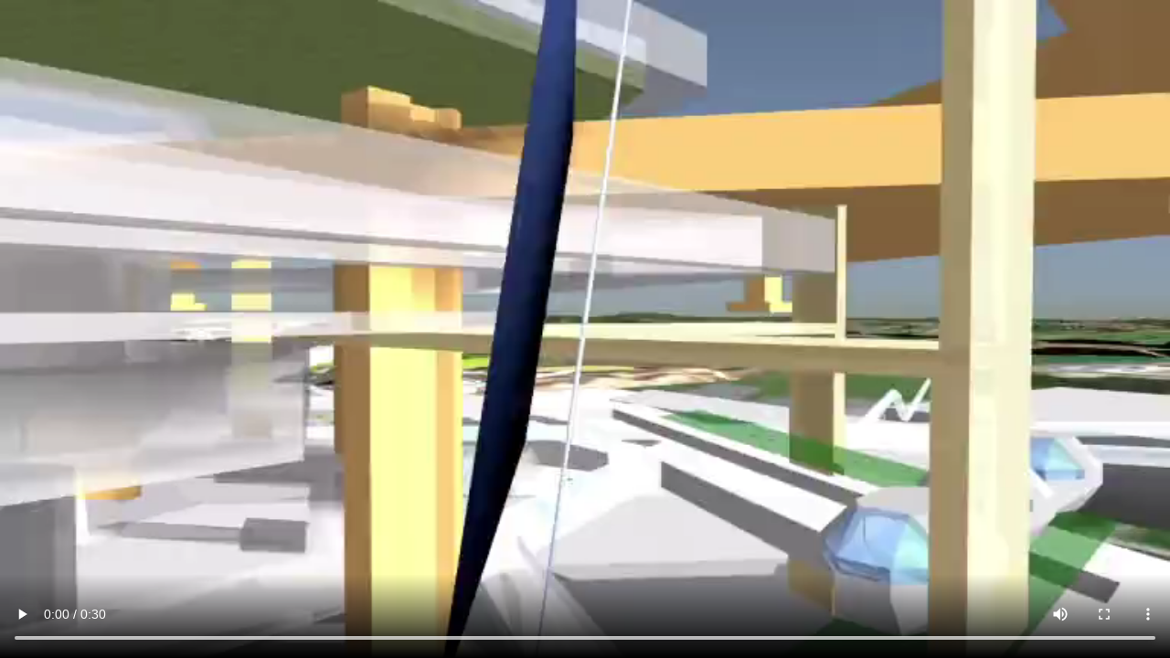

--- FILE ---
content_type: text/html
request_url: https://vdwc.forum8.co.jp/works_2022/VDWC2022-0025-01.html
body_size: 474
content:
<!DOCTYPE html>

<head>
  <title>VDWC2022</title>
  <meta name="google" value="notranslate" />
  <meta http-equiv="Content-Type" content="text/html; charset=utf-8" />
  <link rel="stylesheet" type="text/css" href="../css/common-movie.css">
  <style type="text/css" media="screen">
  </style>
</head>

<body>
  <main>
    <div class="video-content">
      <section>
        <video src="VDWC2022-0025-01.mp4" preload="auto" controls autoplay controlslist="nodownload">
        </video>
      </section>
    </div>
  </main>
</body>

</html>

--- FILE ---
content_type: text/css
request_url: https://vdwc.forum8.co.jp/css/common-movie.css
body_size: 111
content:
html, body {
    background-color: #494949;
}
body {
	margin:0;
	padding:0;
}
.video-content{
	width: 100%;
	height: 100%;
	height: 100vh;
}
.video-content video{
	width: 100vw;
	height: 100%;
	height: 100vh;
	position:absolute;
	top:0
}